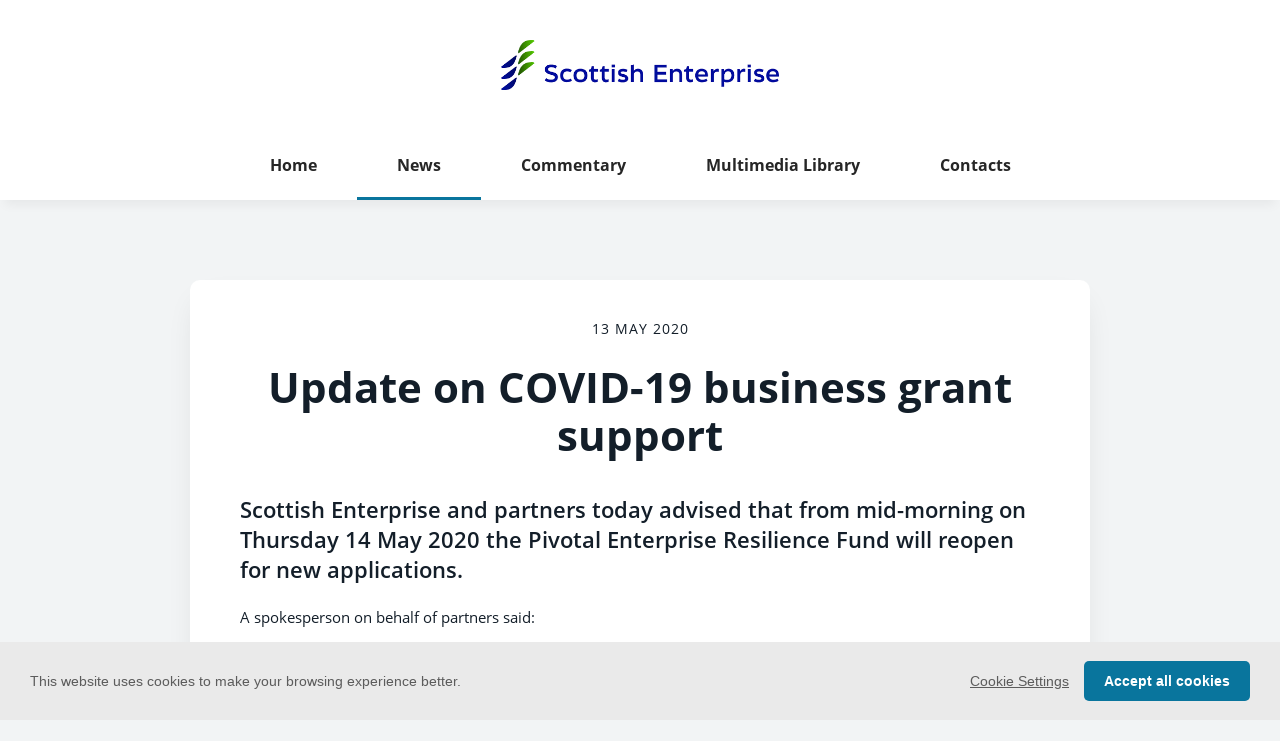

--- FILE ---
content_type: text/html; charset=utf-8
request_url: https://www.scottish-enterprise-mediacentre.com/news/update-on-covid-19-business-grant-support-1
body_size: 5715
content:

<!DOCTYPE html>
<!--
  Powered by PRgloo; providing powerful, fun to use software for communication professionals. www.prgloo.com
-->
<html class="has-js" lang="en-GB">
<head>
  <meta http-equiv="content-type" content="text/html; charset=UTF-8">
  <meta http-equiv="content-language" content="en-GB">
  <meta name="twitter:dnt" content="on">
  <title>Update on COVID-19 business grant support | Scottish Enterprise Newsroom</title>

<script src="/Content/Gloo/cookies?v=widfAwfWowBAKSfP9uZpJhP94b9dp1_NPxJhxnRF7Qo1"></script>

<script>
  var options = {
    lang: 'en-GB',
    locale: {
      'en-GB': {
        barMainText: "This website uses cookies to make your browsing experience better.",
        barLinkSetting: "Cookie Settings",
        barBtnAcceptAll: "Accept all cookies",
        learnMore: "Cookie and privacy policy",
        modalMainTitle: "Cookie settings",
        modalMainText: "Cookies are small text files which help websites to remember your preferences, keep track of the pages you browse and generally customise your experience of the site. They are created when you visit a site and are either stored on your computer to be activated when you visit that site again (persistent) or are deleted when you leave (temporary). They don&#39;t normally contain information which can personally identify you: they simply contain the URL of the website, the duration &amp; scope of the cookie and a random number. Please see below for the cookies used on this site and use the tools to switch them on or off.",
        modalBtnSave: "Save current settings",
        modalBtnAcceptAll: "Accept all cookies and close",
        modalAffectedSolutions: "Affected solutions:",
        off: "Off",
        on: "On"
      }
    },
    localeAnalytics: {
      'en-GB': {
        name: "Analytics Cookies",
        description: "Analytical cookies help us to improve our website by collecting and reporting information on how you use the site including popular pages."
      }
    },
    localeAnalyticsService: {
      'en-GB': {
        name: "Google Analytics"
      }
    },
    localeNecessary: {
      'en-GB': {
        name: "Strictly Necessary Cookies",
        description: "Some of our cookies are essential and parts of the site won&#39;t work without them. This includes recording your cookie storage preferences."
      }
    },
    localeSharing: {
      'en-GB': {
        name: "Sharing Service Cookies",
        description: "These are cookies set by &quot;AddThis&quot;, the service which allows you to share content on social media and other channels."
      }
    },
    localeSharingService: {
      'en-GB': {
        name: 'AddThis'
      }
    },
    localeSocial: {
      'en-GB': {
        name: "Social Media Cookies",
        description: "These cookies are set by Facebook, X, or BlueSky, and without them, you will not be able to see our company feeds on the home page."
      }
    },
    localeSocialService: {
      'en-GB': {
        name: 'Facebook'
      }
    },
    policyUrl: 'https://www.scottish-enterprise.com/help/privacy-notice',
    sharing: true,
    social: true,
    theme: {
      barColor: '#eaeaea',
      barTextColor: '#5c5c5c',
      barMainButtonColor: '#09759d',
      barMainButtonTextColor: '#ffffff'
    }
  };
  gloo.cookieConsent(options);
</script>
<script>(function(w,d,s,l,i){w[l]=w[l]||[];w[l].push({'gtm.start':
new Date().getTime(),event:'gtm.js'});var f=d.getElementsByTagName(s)[0],
j=d.createElement(s),dl=l!='dataLayer'?'&l='+l:'';j.async=true;j.src=
'https://www.googletagmanager.com/gtm.js?id='+i+dl;f.parentNode.insertBefore(j,f);
})(window,document,'script','dataLayer','GTM-59TPRND');</script>
<script>(function(w,d,s,l,i){w[l]=w[l]||[];w[l].push({'gtm.start':
new Date().getTime(),event:'gtm.js'});var f=d.getElementsByTagName(s)[0],
j=d.createElement(s),dl=l!='dataLayer'?'&l='+l:'';j.async=true;j.src=
'https://www.googletagmanager.com/gtm.js?id='+i+dl;f.parentNode.insertBefore(j,f);
})(window,document,'script','dataLayer','GTM-KQNTNW7');</script>



  <link rel="dns-prefetch" href="//cdn.prgloo.com" />
  <meta name="viewport" content="width=device-width, initial-scale=1.0">
  <meta name="application-name" content="Scottish Enterprise">
  <meta name="description" content="Scottish Enterprise and partners today advised that from mid-morning on Thursday 14 May 2020 the Pivotal Enterprise Resilience Fund will reopen for new applications." />
  <meta name="keywords" content="scottish enterprise, newsroom, news, media" />
  <meta name="robots" content="index, follow" />
  <meta name="copyright" content="2026 - Scottish Enterprise" />
  <meta name="generated" content="2026-01-28 23:42:13Z" />
  <meta name="version" content="3.4.2003.0" />

  <link type="application/rss+xml" rel="alternate" title="Scottish Enterprise Newsroom" href="/feed/rss" />
  <link href="/Content/Gloo/css?v=jCrXO1l5q75u2KUfG-YVwZD_Y6M3QtHLkoGJAP_Jq001" rel="stylesheet"/>

  <link rel="shortcut icon" href="https://cdn.prgloo.com/web/ScottishEnt/favicon.ico">
  <link rel="canonical" href="https://www.scottish-enterprise-mediacentre.com/news/update-on-covid-19-business-grant-support-1" />
  <meta property="og:site_name" content="Scottish Enterprise Newsroom" />
  <meta property="og:title" content="Update on COVID-19 business grant support | Scottish Enterprise Newsroom" />
  <meta property="og:description" content="Scottish Enterprise and partners today advised that from mid-morning on Thursday 14 May 2020 the Pivotal Enterprise Resilience Fund will reopen for new applications." />
  <meta property="og:url" content="https://www.scottish-enterprise-mediacentre.com/news/update-on-covid-19-business-grant-support-1" />
  <meta property="og:image" content="https://cdn.prgloo.com/web/ScottishEnt/ScottishEnterprisePlaceholder.png" />
  <meta property="og:type" content="website" />
  <meta name="twitter:card" content="summary" />
  <meta name="twitter:title" content="Update on COVID-19 business grant support | Scottish Enterprise Newsroom" />
  <meta name="twitter:description" content="Scottish Enterprise and partners today advised that from mid-morning on Thursday 14 May 2020 the Pivotal Enterprise Resilience Fund will reopen for new applications." />
  <meta name="twitter:url" content="https://gloo.to/6rQV" />
  <meta name="twitter:image" content="https://cdn.prgloo.com/web/ScottishEnt/ScottishEnterprisePlaceholder.png" />
  <style type="text/css">
    :root{--link-colour:#09759d;--link-hover-colour:#064f6a;--quote-accent-colour:#09759d;--button-bg:#09759d;--button-hover-bg:#ffffff;--thumbnail-accent-colour:#09759d;--nav-accent-colour:#09759d;--header-logo-height:50px}:root{--button-hover-text:#09759d;--focus-colour:#09759d;--card-title-hover-colour:#09759d}.button{border:2px solid var(--button-bg)}.navigation__link{font-size:16px}.social-widgets .card,.card.gloo-twitter-feed,.card.gloo-bluesky-feed,.card.gloo-facebook-feed{border-radius:12px}
  </style>

</head>
<body class="pg-news">
  <div class="frame">
<noscript><iframe src="https://www.googletagmanager.com/ns.html?id=GTM-59TPRND"
height="0" width="0" style="display:none;visibility:hidden"></iframe></noscript>
<noscript><iframe src="https://www.googletagmanager.com/ns.html?id=GTM-KQNTNW7"
height="0" width="0" style="display:none;visibility:hidden"></iframe></noscript>


    <header class="header" role="banner">
      <div class="wrapper">
        <a class="skip-link" href='#body-content'>Skip to content</a>
<div class="header__logo">
  <a class="header__logo-link" href="https://www.scottish-enterprise.com/">
    <img class="header__logo-image" src="https://cdn.prgloo.com/web/ScottishEnt/ScottishEnterpriseLogo.png" alt="Scottish Enterprise">
  </a>
</div>
      </div>
      <button class="menu-btn" aria-label="Navigation Menu" aria-haspopup="true" aria-expanded="false">
        <span></span>
      </button>
    </header>



    <nav class="navbar" role="navigation">
      <div class="wrapper">
<div class="navigation">
  <ul class="navigation__list">
        <li class="navigation__item ">
          <a class="navigation__link" href="/" >
            <span class="navigation__text">
              Home
            </span>
          </a>
        </li>
        <li class="navigation__item selected">
          <a class="navigation__link" href="/news" aria-current=page>
            <span class="navigation__text">
              News
            </span>
          </a>
        </li>
        <li class="navigation__item ">
          <a class="navigation__link" href="/commentary" >
            <span class="navigation__text">
              Commentary
            </span>
          </a>
        </li>
        <li class="navigation__item ">
          <a class="navigation__link" href="/resources" >
            <span class="navigation__text">
              Multimedia Library
            </span>
          </a>
        </li>
        <li class="navigation__item ">
          <a class="navigation__link" href="/contacts" >
            <span class="navigation__text">
              Contacts
            </span>
          </a>
        </li>

  </ul>
</div>
      </div>
    </nav>

    <main id="body-content" class="main-content" role="main" aria-label="Update on COVID-19 business grant support | Scottish Enterprise Newsroom page main content area">
      

<div class="wrapper wrapper--content wrapper--article">

  <!--  <div class="c-width-1-1 c-width-large-3-4 align-center">-->
  <article class="article" role="region" aria-label="Update on COVID-19 business grant support content">

    <section class="card story">


      <div class="card__body card__body--story">

    <time class="story__date" datetime="2020-05-13">13 May 2020</time>


        <h1 class="story__title">Update on COVID-19 business grant support</h1>


          <div class="addthis_inline_share_toolbox" data-url="https://gloo.to/6rQV"></div>

            <div class="story__summary">
              <p>Scottish Enterprise and partners today advised that from mid-morning on Thursday 14 May 2020 the Pivotal Enterprise Resilience Fund will reopen for new applications.</p>
            </div>


        <div class="story__body">
          <p>A spokesperson on behalf of partners said:</p>
<p>“We would like to thank businesses for their applications for the COVID-19 business resilience and hardship funds.</p>
<p>“The funds have received a high volume of applications and our appraisers have been working hard to review and process applications. We are pleased to confirm that following the pause of the Pivotal Enterprise Resilience Fund, we are now able to reopen the fund for new applications. <br><br>“The additional <a href="https://news.gov.scot/news/sme-support-doubles-to-gbp-90m">£45 million funding</a> from the Scottish Government has been crucial in helping us meet demand and we’re now moving to process offers of grant funding so that all approved applicants can receive their funding as quickly as possible.<br><br>“We will be closely monitoring the volume of new applications and expect both the Pivotal and Hardship Funds to reach their full capacity early next week and therefore anticipate both will close at 5pm on Monday 18 May 2020.” <br><br>Eligible businesses are encouraged to apply online before the funds close through our FindBusinessSupport website.</p>
<p>&nbsp;</p>
        </div>

      </div>
    </section>


<section class="card">
  <div class="card__body card__body--large">
    <h2 class="sub-header">Contact Information</h2>
  <div class="contact-card">
    <h3 class="contact-card__title">Press Office</h3>
    
    
    
    
    <p class="contact-card__text">
      <a href="mailto:pressoffice@scotent.co.uk">pressoffice@scotent.co.uk</a>
    </p>
    
  </div>
  </div>
</section>        <section class="card">
          <div class="card__body card__body--large">
            <h2 class="sub-header">Notes to editors</h2>
            <div>
              <p>Visit <a href="https://findbusinesssupport.gov.scot/">FindBusinessSupport</a> to keep up to date on all information relating to the Funds.</p>
<p>A comprehensive breakdown of allocated funds will be provided in the coming days when all applications are approved, offers accepted and funds dispersed.</p>
<p>Any businesses who require support with their application should access the Live Chat function when available on the full application form or email supportbiz@weareumi.co.uk and mark FAO of appraisal team and include their company name.</p>
<p>SE will work with partner agencies, including Highlands &amp; Islands Enterprise, South of Scotland Enterprise, VisitScotland and Creative Scotland, to ensure the funds are provided to the most relevant companies as per the application criteria.<br>Detailed guidance including information on how applications are being assessed is available on <a href="https://findbusinesssupport.gov.scot/">FindBusinessSupport</a></p>
            </div>
          </div>
        </section>

  </article>


</div>


    </main>

    <footer class="footer" role="contentinfo">
      <div class="wrapper">
        <div class="footer__grid footer__grid--v">



<div class="widget-link">
  <a href="https://www.scottish-enterprise.com/help/privacy-notice" target="_blank" rel="noopener noreferrer" title="Privacy Policy">Privacy Policy</a>
</div>

<div class="widget-link">
  <a href="https://www.scottish-enterprise.com/help/accessibility" target="_blank" rel="noopener noreferrer" title="Accessibility">Accessibility</a>
</div>
  <div class="footer__social social-links">
    <ul class="social-links__list">

  <li class="social-links__item facebook">
    <a class="social-links__link" href="https://www.facebook.com/scottishenterprise" target="gloo" title="Facebook" aria-label="Facebook">
      <span class="social-links__icon icon-facebook"></span>
      <span class="social-links__title">Facebook</span>
    </a>
  </li>
  <li class="social-links__item twitter">
    <a class="social-links__link" href="https://x.com/scotent" target="gloo" title="Twitter" aria-label="Twitter">
      <span class="social-links__icon icon-twitter"></span>
      <span class="social-links__title">Twitter</span>
    </a>
  </li>
  <li class="social-links__item linkedin">
    <a class="social-links__link" href="https://www.linkedin.com/company/scottish-enterprise/" target="gloo" title="LinkedIn" aria-label="LinkedIn">
      <span class="social-links__icon icon-linkedin"></span>
      <span class="social-links__title">LinkedIn</span>
    </a>
  </li>
  <li class="social-links__item rss">
    <a class="social-links__link" href="https://www.scottish-enterprise-mediacentre.com/feed/rss" target="gloo" title="RSS" aria-label="RSS">
      <span class="social-links__icon icon-rss"></span>
      <span class="social-links__title">RSS</span>
    </a>
  </li>
    </ul>
  </div>


          <div class="footer__meta">
                <p class="footer__cookiesettings"><a class="ccb__edit" href="#cc_target">Cookie Settings</a></p>

            <p class="footer__copyright">&copy; 2026 Scottish Enterprise</p>
            <p class="footer__gloo">Powered by <a href="https://onclusive.com/what-we-do/pr-comms-tools/">Onclusive PR Manager</a>™</p>
          </div>

        </div>
      </div>
    </footer>

    <script src="/Content/Gloo/js?v=PBdeyRJo_62HKCRHd8XrAslyv71LWP3cvl77Rg4FA4c1"></script>

    <script src="/Content/Shared/slick.min.js"></script>

        <script type="text/javascript" src="//s7.addthis.com/js/300/addthis_widget.js#pubid=ra-6050e97c797930d7" async="async"></script>
  <script async src="https://platform.twitter.com/widgets.js" charset="utf-8"></script>

  </div>
</body>
</html>